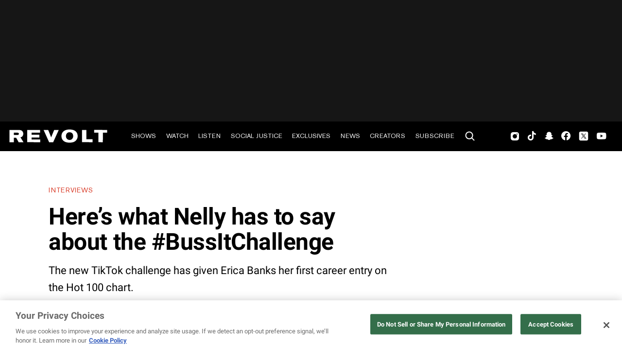

--- FILE ---
content_type: text/html; charset=utf-8
request_url: https://www.revolt.tv/article/2021-01-19/100334/heres-what-nelly-has-to-say-about-the-bussitchallenge
body_size: 2086
content:
<!DOCTYPE html>
<html>
  <head>
    <title>Here’s what Nelly has to say about the #BussItChallenge</title>
    <link rel="canonical" href="https://www.revolt.tv/article/2021-01-19/100334/heres-what-nelly-has-to-say-about-the-bussitchallenge">
    <meta name="description" content="The new TikTok challenge has given Erica Banks her first career entry on the Hot 100 chart.">
    <meta property="og:title" content="Here’s what Nelly has to say about the #BussItChallenge">
    <meta property="og:description" content="The new TikTok challenge has given Erica Banks her first career entry on the Hot 100 chart.">
    <meta property="og:url" content="https://www.revolt.tv/article/2021-01-19/100334/heres-what-nelly-has-to-say-about-the-bussitchallenge">
    <meta property="og:image" content="./media_1372248fd444457a16741fde8cc5b1f45e896ec21.jpeg?width=750&#x26;format=jpeg&#x26;optimize=medium">
    <meta property="og:image:secure_url" content="https://www.revolt.tv/article/2021-01-19/100334/media_1372248fd444457a16741fde8cc5b1f45e896ec21.jpeg?width=1200&#x26;format=pjpg&#x26;optimize=medium#width=1200&#x26;height=800">
    <meta property="article:tag" content="Nelly">
    <meta property="article:tag" content="Opinion Pieces">
    <meta name="twitter:card" content="summary_large_image">
    <meta name="twitter:title" content="Here’s what Nelly has to say about the #BussItChallenge">
    <meta name="twitter:description" content="The new TikTok challenge has given Erica Banks her first career entry on the Hot 100 chart.">
    <meta name="twitter:image" content="./media_1372248fd444457a16741fde8cc5b1f45e896ec21.jpeg?width=750&#x26;format=jpeg&#x26;optimize=medium">
    <meta property="og:locale" content="en_US">
    <meta property="og:site_name" content="REVOLT">
    <meta property="og:type" content="article">
    <meta name="robots" content="index, follow">
    <meta name="template" content="article">
    <meta name="main-title" content="Here’s what Nelly has to say about the #BussItChallenge">
    <meta name="dek" content="The new TikTok challenge has given Erica Banks her first career entry on the Hot 100 chart.">
    <meta name="categories" content="Interviews, News">
    <meta name="author" content="Tamantha">
    <meta name="published_on" content="2021-01-19 20:06:48">
    <meta name="viewport" content="width=device-width, initial-scale=1">
    <link rel="stylesheet" type="text/css" href="https://htlbid.com/v3/revolt.tv/htlbid.css">
    <script src="/scripts/lib-franklin.js" type="module"></script>
    <script src="/scripts/utils.js" type="module"></script>
    <script src="/scripts/dom-helpers.js" type="module"></script>
    <script src="/components/label-list.js" type="module"></script>
    <script src="/scripts/scripts.js" type="module"></script>
    <script src="/scripts/opensearch-query-builder.js" type="module" async></script>
    <link rel="stylesheet" href="/styles/styles.css">
    <link rel="icon" href="/icons/revolt-r-logo-32x32.png" sizes="32x32">
    <link rel="icon" href="/icons/revolt-r-logo-192x192.png" sizes="192x192">
    <link rel="apple-touch-icon" href="/icons/revolt-r-logo-180x180.png">
    <meta name="msapplication-TileImage" content="/icons/revolt-r-logo-270x270.png">
    <meta name="viewport" content="height=device-height, width=device-width, initial-scale=1.0, minimum-scale=1.0, target-densitydpi=device-dpi"><!-- Google tag (gtag.js) -->
    <script async src="https://www.googletagmanager.com/gtag/js?id=G-1TTCGEWPDD"></script>
    <script>
  window.dataLayer = window.dataLayer || [];
  function gtag(){dataLayer.push(arguments);}
  gtag('js', new Date());

  gtag('config', 'G-1TTCGEWPDD');
</script>
  </head>
  <body>
    <header></header>
    <main>
      <div>
        <p>The #BussItChallenge is the newest <a href="/news/2020/10/25/21533289/tiktok-video-of-sasha-obama-rapping-to-city-girls-goes-viral">TikTok</a> dance craze to sweep the nation — and it’s all thanks to Nelly and up-and-coming emcee Erica Banks.</p>
        <p>Banks released her viral “Buss It” hit last summer, but the <a href="/news/2020/5/21/21266689/chris-brown-dance-challenge-go-crazy">new challenge</a> has caused it to pick up steam in the last few weeks. In the beginning of the track, she samples a snippet from Nelly’s hit record “Hot in Herre” and the St. Louis rapper recently gave the song and popular challenge a huge co-sign.</p>
        <p>In an <a href="/2021/1/14/22230759/jacob-blake-shooting-interview-officer-not-charged">interview</a> with the “Zach Sang Show,” the <em>Country Grammar</em> emcee gave his thoughts on the record’s success.</p>
        <p>“It’s dope. It’s dope man,” he said. “Keep doing it. Obviously, I had to clear the record, but <a href="/news/2020/5/21/21266689/chris-brown-dance-challenge-go-crazy">keep doing it</a>, definitely. I see the numbers adding up for me. It’s awesome.”</p>
        <p>Nelly then spoke about why he chose to <a href="/new-music/2020/12/16/22179031/covaboy-pinky-promise-video">clear the sample</a> for Banks. “They reached out to me because I had to clear it a while ago,” he continued. “You can’t put nothing like that out without getting it cleared. When I heard the record, I was like, ‘Yo that’s jamming, that’s hard.’ I want to make sure the sister has a shot to try to better her life. I wouldn’t want to hold any of that up.”</p>
        <p>If you’ve been living under a rock and haven’t seen the new #<a href="/news/2020/5/21/21266689/chris-brown-dance-challenge-go-crazy">BussItChallenge</a>, it starts off with a person dressed in regular clothing as a clip from “Hot In Herre” plays. The person then drops down and switches to being all dressed up as Banks’ “Buss It” begins to play.</p>
        <p>Celerities such as Yung Miami, Gabrielle Union, Dreamdoll, Tracee Ellis Ross, Reginae Carter and Iggy Azalea have all done the challenge. This week, “Buss It” debuted at No. 100 on Billboard’s <a href="/news/2021/1/5/22215319/the-weeknd-blinding-lights-billboard-hot-100-history">Hot 100</a> chart and became Banks’ first career entry on the list.</p>
        <p>Check out Nelly’s full interview below.</p>
        <div class="embed youtube">
          <div>
            <div><a href="https://www.youtube.com/embed/GbwiY47onsk">https://www.youtube.com/embed/GbwiY47onsk</a></div>
          </div>
        </div>
      </div>
    </main>
    <footer></footer>
  </body>
</html>


--- FILE ---
content_type: text/html; charset=utf-8
request_url: https://www.revolt.tv/nav.plain.html
body_size: 22
content:

<div>
  <p>revolt.tv</p>
</div>
<div>
  <ul>
    <li><a href="https://www.revolt.tv/shows">Shows</a></li>
    <li><a href="https://www.revolt.tv/category/watch">Watch</a></li>
    <li><a href="https://www.revolt.tv/podcasts/">Listen</a>
      <ul>
        <li><a href="https://www.revolt.tv/podcasts/">Podcasts</a></li>
        <li><a href="https://www.revolt.tv/podcasts/about">About</a></li>
        <li><a href="https://www.revolt.tv/podcasts/create">Create</a></li>
        <li><a href="https://www.revolt.tv/podcasts/advertise">Advertise</a></li>
        <li><a href="https://www.revolt.tv/podcasts/contact">Contact</a></li>
      </ul>
    </li>
    <li><a href="https://www.revolt.tv/category/social-justice">Social Justice</a></li>
    <li><a href="https://www.revolt.tv/category/exclusives">Exclusives</a></li>
    <li><a href="https://www.revolt.tv/category/news">News</a></li>
    <li><a href="https://www.revolt.tv/creators">Creators</a></li>
    <li><a href="https://www.revolt.tv/newsletter">Subscribe</a></li>
    <li><span class="icon icon-search"></span></li>
  </ul>
</div>
<div></div>
